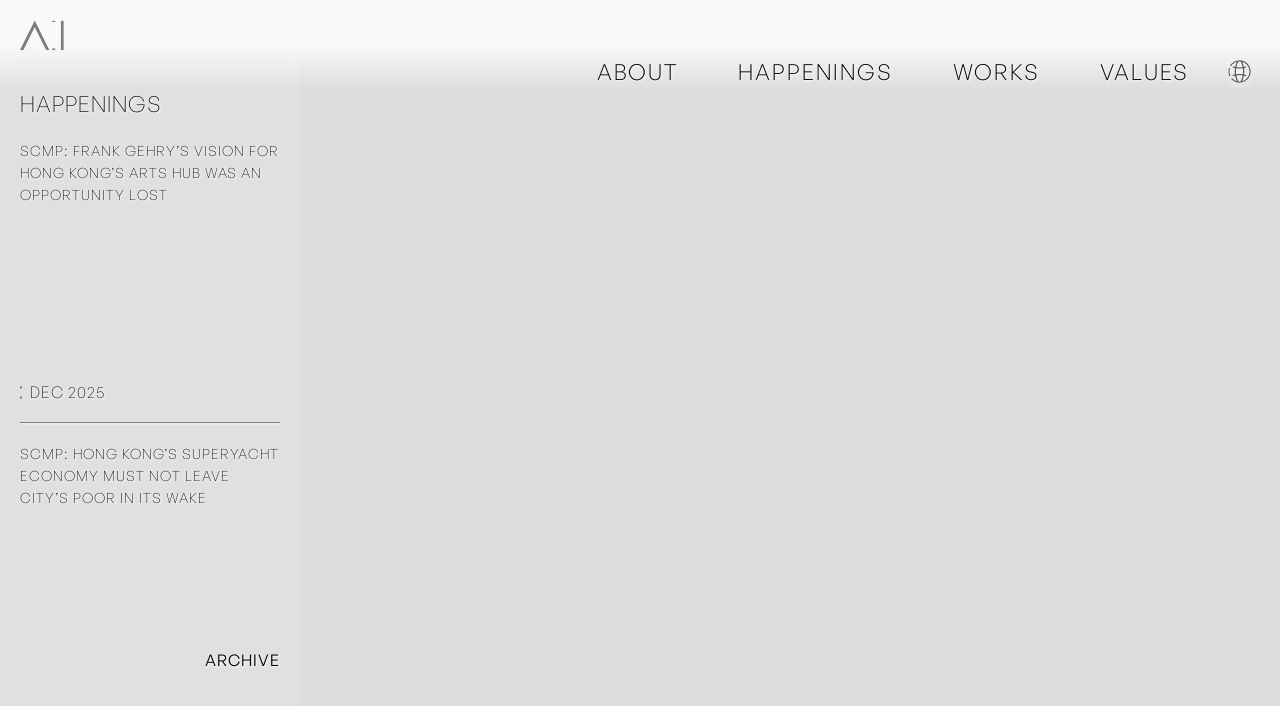

--- FILE ---
content_type: text/html; charset=UTF-8
request_url: http://www.arch-innovativ.com/
body_size: 9999
content:
<!DOCTYPE html>
<html lang="en">
    <head>
        <meta charset="utf-8">
        <title>A:I</title>
        <meta name="description" content="ARCHITECTURE:INNOVATIV is a collective of individuals who share common interests and passion in architecture, design, technology, research, and innovation. Found in 2008, A:I brings together creativity and technical know-how, and a vision to maximize every project’s potentials to bring tangible and longlasting values to our clients." />
        <meta name="keywords" content="" />
        <meta property="og:title" content="A:I"/>
        <meta property="og:description" content="ARCHITECTURE:INNOVATIV is a collective of individuals who share common interests and passion in architecture, design, technology, research, and innovation. Found in 2008, A:I brings together creativity and technical know-how, and a vision to maximize every project’s potentials to bring tangible and longlasting values to our clients."/>
        <meta property="og:image" content="http://arch-innovativ.com/storage/media/Common/AI_Logo.png"/>
        <meta name="viewport" content="width=device-width, initial-scale=1">
        <meta name="format-detection" content="telephone=no">
        <link rel="canonical" href="http://www.arch-innovativ.com" />

        <link href="http://www.arch-innovativ.com/assets/frontend/common/css/normalize.css" rel="stylesheet" type="text/css">
        <link href="http://www.arch-innovativ.com/assets/frontend/common/css/components.css" rel="stylesheet" type="text/css">
        <link href="http://www.arch-innovativ.com/assets/frontend/common/css/arch-innovativ-v01-ysd.css" rel="stylesheet" type="text/css">

         <!-- [if lt IE 9]><script src="https://cdnjs.cloudflare.com/ajax/libs/html5shiv/3.7.3/html5shiv.min.js" type="text/javascript"></script><![endif] -->
        <script type="text/javascript">
          ! function(o, c) {
            var n = c.documentElement,
              t = " w-mod-";
            n.className += t + "js", ("ontouchstart" in o || o.DocumentTouch && c instanceof DocumentTouch) && (n.className += t + "touch")
          }(window, document);
        </script>

        <!-- CSRF Token -->
        <meta name="csrf-token" content="CKZBE7WC0G4Mx88RcOyCMVnvelOL7cBX0UtZ4Da7">

        <link href="http://www.arch-innovativ.com/assets/frontend/common/images/favicon.jpg" rel="shortcut icon" type="image/x-icon">
        <link href="http://www.arch-innovativ.com/assets/frontend/common/images/webclip.jpg" rel="apple-touch-icon">
        <link href="http://www.arch-innovativ.com/assets/frontend/common/css/website.css" rel="stylesheet">

        <script>
            var config = {
                endpoints: {
                    refresh_csrf: "http://www.arch-innovativ.com/en/refresh-csrf"
                }
            }
        </script>

            </head>
    <body>
        <div data-collapse="medium" data-animation="over-right" data-duration="1000" role="banner" class="header w-nav">
    <div class="container menu w-container">
        <a href="http://www.arch-innovativ.com/en" aria-current="page" class="header-logo w-inline-block w--current"><img src="http://www.arch-innovativ.com/assets/frontend/common/images/logo.svg" loading="lazy" alt=""></a>
        <nav role="navigation" class="nav-menu menu-blur-mask w-nav-menu">
            <a href="http://www.arch-innovativ.com/en/about" class="nav-link w-inline-block">
                <div>ABOUT</div>
            </a>
            <a href="http://www.arch-innovativ.com/en/happenings" class="nav-link w-inline-block">
                <div>Happenings</div>
            </a>
            <a href="http://www.arch-innovativ.com/en/works" class="nav-link w-inline-block">
                <div>WORKS</div>
            </a>
            <a href="http://www.arch-innovativ.com/en/values" class="nav-link w-inline-block">
                <div>VALUES</div>
            </a>
            <a href="#" class="btn-lang w-inline-block" data-ix="btn-lang"><img src="http://www.arch-innovativ.com/assets/frontend/common/images/btn-lang.svg" loading="lazy" alt="" class="img"></a>
            <div class="header-lang-b">
                <div class="lang-link-b">
                                                <a href="http://www.arch-innovativ.com" class="lang-link w-inline-block">
                                <div>EN</div>
                            </a>
                                                <a href="http://www.arch-innovativ.com/zh-hant" class="lang-link w-inline-block">
                                <div>繁</div>
                            </a>
                                                <a href="http://www.arch-innovativ.com/zh-hans" class="lang-link w-inline-block">
                                <div>简</div>
                            </a>
                                                <a href="http://www.arch-innovativ.com/jpn" class="lang-link w-inline-block">
                                <div>日</div>
                            </a>
                                    </div>
            </div>
        </nav>

        <div class="menu-btn w-nav-button" data-ix="menu-btn">
            <img src="http://www.arch-innovativ.com/assets/frontend/common/images/btn-menu.svg" loading="lazy" alt="" class="menu-btn-img"><img src="http://www.arch-innovativ.com/assets/frontend/common/images/btn-close.svg" loading="lazy" alt="" class="menu-btn-close-img">
        </div>
    </div>
</div>
        <div id="top" class="all">
            <div class="top" data-ix="btn-top-appear"></div>
            
    <div class="section-home-banner wf-section">
        <div data-delay="15000" data-animation="fade" data-autoplay="1" data-duration="1000" data-infinite="1" class="home-banner-slider w-slider">
            <div class="w-slider-mask">
                

                    <div class="home-banner-slide w-slide">
                        <div class="home-banner-img" style="background-image: url('http://arch-innovativ.com/storage/resized/1334/2880x1696/street-5-01-3.png');"></div>
                    </div>
                

                    <div class="home-banner-slide w-slide">
                        <div class="home-banner-img" style="background-image: url('http://arch-innovativ.com/storage/resized/628/2880x1696/1107-01_07.jpg');"></div>
                    </div>
                            </div>
                            <div class="hide w-slider-arrow-left">
                    <div class="w-icon-slider-left"></div>
                </div>
                <div class="hide w-slider-arrow-right">
                    <div class="w-icon-slider-right"></div>
                </div>
                    </div>
    </div>
<div class="happenings-container">
    <a href="#" class="happenings-btn-close w-inline-block" data-ix="home-happenings-mobile-close"><img src="http://www.arch-innovativ.com/assets/frontend/common/images/btn-close.svg" loading="lazy" alt=""></a>
    <div class="section-home-happenings blur-mask wf-section" data-ix="section-home-happenings">
        <div class="home-happenings-bg"></div>
        <div class="home-happenings-expand-content">
            <div class="home-happenings-top">
                <h2 class="home-happenings-top-txt" data-ix="scroll-to-appear">HAPPENINGS</h2>
            </div>
            <div class="home-happenings-content-b">
                <div class="home-happenings-content">
                                            <a href="https://www.scmp.com/opinion/hong-kong-opinion/article/3335809/frank-gehrys-vision-hong-kongs-arts-hub-was-opportunity-lost?share=exzs8BwE7l8Mq%2BlJCsMGck3ljGnE5bEo1fVXVAYoGB6o9i%2Bew4O7I3F1xa9kPYjZGQPz%2BOhZB6QbLmLMA2GOlZ%2BUGpTXyRI%2FpiqWN319LRTA5SDInI0BeQFrA9LpNUUn6n%2FXz5%2BZ8iEGWadVCMBkZQ%3D%3D&amp;utm_campaign=social_share"  target="_blank"  class="home-happenings-link w-inline-block" data-ix="home-appenings-link">
                            <div class="happenings-title">SCMP: Frank Gehry’s vision for Hong Kong’s arts hub was an opportunity lost</div>
                                                            <div class="home-happenings-img-b">
                                    <img src="http://arch-innovativ.com/storage/resized/1360/720x450/SCMP_2025.12.14_Thumbnail.jpg" loading="lazy" alt="" class="home-happenings-img">
                                </div>
                                                        <div class="home-happenings-content-bottom">
                                <div class="happenings-date">
                                                                            Dec 2025
                                                                    </div>
                                <img src="http://www.arch-innovativ.com/assets/frontend/common/images/btn-arrow-large.svg" loading="lazy" width="21" alt="" class="happenings-link-arrow" data-ix="home-happenings-link-arrow">
                            </div>
                        </a>
                        <div class="home-happenings-line"></div>
                                            <a href="https://www.scmp.com/opinion/hong-kong-opinion/article/3330818/hong-kongs-superyacht-economy-must-not-leave-citys-poor-its-wake"  target="_blank"  class="home-happenings-link w-inline-block" data-ix="home-appenings-link">
                            <div class="happenings-title">SCMP: Hong Kong’s superyacht economy must not leave city’s poor in its wake</div>
                                                            <div class="home-happenings-img-b">
                                    <img src="http://arch-innovativ.com/storage/resized/1359/720x450/SCMP_2025.11.01_Thumbnail.jpg" loading="lazy" alt="" class="home-happenings-img">
                                </div>
                                                        <div class="home-happenings-content-bottom">
                                <div class="happenings-date">
                                                                            Nov 2025
                                                                    </div>
                                <img src="http://www.arch-innovativ.com/assets/frontend/common/images/btn-arrow-large.svg" loading="lazy" width="21" alt="" class="happenings-link-arrow" data-ix="home-happenings-link-arrow">
                            </div>
                        </a>
                        <div class="home-happenings-line"></div>
                                            <a href="https://www.scmp.com/opinion/hong-kong-opinion/article/3326691/hong-kong-must-tread-cautiously-its-saudi-business-dealings"  target="_blank"  class="home-happenings-link w-inline-block" data-ix="home-appenings-link">
                            <div class="happenings-title">SCMP: Hong Kong must tread cautiously in its Saudi business dealings</div>
                                                            <div class="home-happenings-img-b">
                                    <img src="http://arch-innovativ.com/storage/resized/1358/720x450/SCMP_2025.09.29_Thumbnail.jpg" loading="lazy" alt="" class="home-happenings-img">
                                </div>
                                                        <div class="home-happenings-content-bottom">
                                <div class="happenings-date">
                                                                            Sep 2025
                                                                    </div>
                                <img src="http://www.arch-innovativ.com/assets/frontend/common/images/btn-arrow-large.svg" loading="lazy" width="21" alt="" class="happenings-link-arrow" data-ix="home-happenings-link-arrow">
                            </div>
                        </a>
                        <div class="home-happenings-line"></div>
                                    </div>
            </div>
            <div class="home-happenings-bottom">
                <div>
                    <a href="http://www.arch-innovativ.com/en/happenings" class="link-txt"><div>
<div>ARCHIVE</div>
</div></a>
                </div>
            </div>
        </div>
        <a href="#" class="home-happenings-btn w-inline-block">
            <div class="home-happenings-btn-txt">HAPPENINGS</div>
        </a>
        <div class="home-happenings-btn-mobile-b">
        <a href="#" class="home-happenings-btn-mobile popup-link w-inline-block" data-ix="home-happenings-btn-mobile">
            <div class="home-happenings-btn-txt">HAPPENINGS</div>
        </a>
        </div>
    </div>
</div>

<div class="section-content home wf-section">
    <div class="home-content-r">
        <div class="container w-container">
                                            <div class="home-inspiration" data-ix="scroll-to-appear">
                    <h2 class="home-inspiration-title">Inspiration of the Day</h2>
                    <div data-delay="10000" data-animation="outin" data-autoplay="1" data-duration="1500" data-infinite="1" class="inspiration-slider w-slider">
                        <div class="w-slider-mask">
                                                                                                <div class="home-inspiration-slider w-slide">
                                        <div class="home-inspiration-txt-b">
                                            <div class="home-inspiration-txt"><p>Let's Stick To What We're Best At, And Do It Beter.</p></div>
                                            <div>Wen Jiabao</div>
                                        </div>
                                    </div>
                                                                                                                                                                                            <div class=" w-slide">
                                        <div class="home-inspiration-txt-b">
                                            <div class="home-inspiration-txt"><p>I Come To Realize That Each Achievement Is Only A Point Along The Road.</p>
<p>The Real Goodness Of Living Comes From The Journey Itself,</p>
<p>With The Striving And Desire To Keep Moving.</p></div>
                                            <div>Maurice Maeterlin</div>
                                        </div>
                                    </div>
                                                                                                                                                                                            <div class=" w-slide">
                                        <div class="home-inspiration-txt-b">
                                            <div class="home-inspiration-txt"><p>We Cannot Change Anything Unless We Accept It. Condemnation Does Not Liberate, It Oppresses.</p></div>
                                            <div>Carl Jung</div>
                                        </div>
                                    </div>
                                                                                                                                                                                                                                                                                                                    <div class=" w-slide">
                                        <div class="home-inspiration-txt-b">
                                            <div class="home-inspiration-txt"><p>When Your Life Sucks From The Beginning, You Don't Know Where To Go But Up.</p></div>
                                            <div>Lawrence Kutner</div>
                                        </div>
                                    </div>
                                                                                                                                                                                            <div class=" w-slide">
                                        <div class="home-inspiration-txt-b">
                                            <div class="home-inspiration-txt"><p>Strange Is Our Situation Here On Earth.&nbsp; Each Of Us Comes For A Short Visit, Not Knowing Why, Yet Sometimes Seeming To Divine A Purpose.&nbsp; From The Standpoint Of Daily Life, However, There Is One Thing We Do Know: That Man Is Here For The Sake Of Other Men - Above All For Those Upon Whose Smiles And Well-Being Our Own Happiness Depends.</p></div>
                                            <div>Albert Einstein</div>
                                        </div>
                                    </div>
                                                                                                                                                                                                                                                                                                                                                                                                                                                                                                                                                                                                                                                                                                                                                                                                                                                                                                                                                                                                                                                                    <div class=" w-slide">
                                        <div class="home-inspiration-txt-b">
                                            <div class="home-inspiration-txt"><p>Age Is Just A Number.</p></div>
                                            <div>Dara Torres</div>
                                        </div>
                                    </div>
                                                                                                                                                                                                                                                                                                                    <div class=" w-slide">
                                        <div class="home-inspiration-txt-b">
                                            <div class="home-inspiration-txt"><p>A Pessimist Sees The Difficulty In Every Opportunity; An Optimist Sees The Opportunity In Every Difficulty.</p></div>
                                            <div>Winston Churchill</div>
                                        </div>
                                    </div>
                                                                                                                                                                                                                                                                                                                                                                                                                                                                                                                                                                                                                                                                                                                                                                                                                    <div class=" w-slide">
                                        <div class="home-inspiration-txt-b">
                                            <div class="home-inspiration-txt"><p>I&nbsp;Like To Surround Myself With People Who&rsquo;re Better Than Me Because I Enjoy Being Pushed And Challenged.</p></div>
                                            <div>Neil Strauss</div>
                                        </div>
                                    </div>
                                                                                                                                                                                            <div class=" w-slide">
                                        <div class="home-inspiration-txt-b">
                                            <div class="home-inspiration-txt"><p>Great Minds Discuss Ideas; Average Minds Discuss Events; Small Minds Discuss People.</p></div>
                                            <div>Eleanor Roosevelt</div>
                                        </div>
                                    </div>
                                                                                                                                                                                                                                                                                                                                                                                                                                                                                                        <div class=" w-slide">
                                        <div class="home-inspiration-txt-b">
                                            <div class="home-inspiration-txt"><p>Ring And Jewels Are Not Gifts, But Apologies For Girls. The Only Gift Is A Portion Of Thyself.</p></div>
                                            <div>Ralph W. Emerson</div>
                                        </div>
                                    </div>
                                                                                                                                <div class=" w-slide">
                                        <div class="home-inspiration-txt-b">
                                            <div class="home-inspiration-txt"><p>Always Write Angry Letters To Your Enemies. Never Mail Them.</p></div>
                                            <div>James Fallows</div>
                                        </div>
                                    </div>
                                                                                                                                <div class=" w-slide">
                                        <div class="home-inspiration-txt-b">
                                            <div class="home-inspiration-txt"><p>The True Test Of Character Is Not How Much We Know How To Do, But How We Behave When We Don't Know What To Do.</p></div>
                                            <div>John Holt</div>
                                        </div>
                                    </div>
                                                                                                                                                                                            <div class=" w-slide">
                                        <div class="home-inspiration-txt-b">
                                            <div class="home-inspiration-txt"><p>Obstacles Don't Have To Stop You. If You Run Into A Wall, Don't Turn Around And Give Up. Figure Out How To Climb It, Go Through It, Or Work Around It.</p></div>
                                            <div>Michael Jordan</div>
                                        </div>
                                    </div>
                                                                                                                                <div class=" w-slide">
                                        <div class="home-inspiration-txt-b">
                                            <div class="home-inspiration-txt"><p>Being Big And Rich And Well -</p>
<p>Armed Does Not Make You A Leader. Followers Make You That,</p>
<p>And The Loyalty Of Followers Has To Be Earned By More Than A Great Speech And An Inspiring Life Story.</p></div>
                                            <div>Michael Elliott</div>
                                        </div>
                                    </div>
                                                                                                                                                                                                                                                                                                                                                                                                                                            <div class=" w-slide">
                                        <div class="home-inspiration-txt-b">
                                            <div class="home-inspiration-txt"><p>I Learned That Courage Was Not The Absence Of Fear, But The Triumph Over It. The Brave Man Is Not He Who Does Not Feel Afraid, But He Who Conquers That Fear.</p></div>
                                            <div>Nelson Mandela</div>
                                        </div>
                                    </div>
                                                                                                                                <div class=" w-slide">
                                        <div class="home-inspiration-txt-b">
                                            <div class="home-inspiration-txt"><p>Be More Concerned With Your Character Than With Your Reputation,</p>
<p>Because Your Character Is What You Are,</p>
<p>While Your Reputation Is What Others Think Of You.</p></div>
                                            <div>John Wooden</div>
                                        </div>
                                    </div>
                                                                                                                                                                                                                                                        <div class=" w-slide">
                                        <div class="home-inspiration-txt-b">
                                            <div class="home-inspiration-txt"><p>Sometimes, To Be Human, You Have To Take Sides.</p></div>
                                            <div>David Oliver Relin</div>
                                        </div>
                                    </div>
                                                                                                                                                                                                                                                        <div class=" w-slide">
                                        <div class="home-inspiration-txt-b">
                                            <div class="home-inspiration-txt"><p>The Trouble With Doing Something Right The First Time Is That Nobody Appreciates How Difficult It Was.</p></div>
                                            <div>Walt West</div>
                                        </div>
                                    </div>
                                                                                                                                                                                            <div class=" w-slide">
                                        <div class="home-inspiration-txt-b">
                                            <div class="home-inspiration-txt"><p>Life Is Not About How Fast You Run Or How High You Climb, But How Well You Bounce.</p></div>
                                            <div>Deborah Jurist</div>
                                        </div>
                                    </div>
                                                                                                                                <div class=" w-slide">
                                        <div class="home-inspiration-txt-b">
                                            <div class="home-inspiration-txt"><p>What Made Me Who I Am Now Is The Sum Of All The Humiliations Suffered During Childhood.</p></div>
                                            <div>Nicholas Sarkozy</div>
                                        </div>
                                    </div>
                                                                                                                                                                                            <div class=" w-slide">
                                        <div class="home-inspiration-txt-b">
                                            <div class="home-inspiration-txt"><p>We Grow Only By Giving The Best Of Ourselves To Something That We Believe In Heart And Soul.</p>
<p>This Is The Essence Of Loyalty.</p></div>
                                            <div>Harvey N. Davis</div>
                                        </div>
                                    </div>
                                                                                                                                <div class=" w-slide">
                                        <div class="home-inspiration-txt-b">
                                            <div class="home-inspiration-txt"><p>If You Believe That Every Life Has Equal Value, It's Revolting To Learn That Some Lives Are Seen As Worth Saving And Others Are Not.&nbsp; We Said To Ourselves: 'This Can't Be True.&nbsp; But If It Is True, It Deserves To Be The Priority Of Our Giving.'</p></div>
                                            <div>William H. Gates III</div>
                                        </div>
                                    </div>
                                                                                                                                                                                            <div class=" w-slide">
                                        <div class="home-inspiration-txt-b">
                                            <div class="home-inspiration-txt"><p>I&nbsp;Do Not Know Anyone Who Has Got To The Top Without Hard Work. That Is The Recipe. It Will Not Always Get You To The Top, But Should Get You Pretty Near.</p></div>
                                            <div>Margaret Thatcher</div>
                                        </div>
                                    </div>
                                                                                                                                                                                            <div class=" w-slide">
                                        <div class="home-inspiration-txt-b">
                                            <div class="home-inspiration-txt"><p>Dance Like Nobody's Watching; Love Like You've Never Been Heard; Sing Like Nobody's Listening; Live Like It's Heaven On Earth.</p></div>
                                            <div>Mark Twain</div>
                                        </div>
                                    </div>
                                                                                                                                                                                                                                                                                                                    <div class=" w-slide">
                                        <div class="home-inspiration-txt-b">
                                            <div class="home-inspiration-txt"><p>I Am Rather Inclined To Silence, And Whether That Be Wise Or Not, It Is At Least More Unusual Nowadays To Find A Man Who Can Hold His Tongue Than To Find One Who Cannot.</p></div>
                                            <div>Abraham Lincoln</div>
                                        </div>
                                    </div>
                                                                                                                                <div class=" w-slide">
                                        <div class="home-inspiration-txt-b">
                                            <div class="home-inspiration-txt"><p>If You Believe That Feeling Bad Or Worrying Long Enough Will Change A Past Or Future Event, Then You Are Residing On Another Planet With A Different Reality System.</p></div>
                                            <div>William James</div>
                                        </div>
                                    </div>
                                                                                                                                                                                            <div class=" w-slide">
                                        <div class="home-inspiration-txt-b">
                                            <div class="home-inspiration-txt"><p>I Write My Own Quotes. Except This One. I Obviously Stole This From Somebody Really Clever.</p></div>
                                            <div>Brian Celio</div>
                                        </div>
                                    </div>
                                                                                                                                                                                                                                                                                                                                                                                <div class=" w-slide">
                                        <div class="home-inspiration-txt-b">
                                            <div class="home-inspiration-txt"><p>My View, Having Done This For A Long Time, Is You Never Know.&nbsp; You Make The Best Call With The Judgment You Have.</p></div>
                                            <div>Robert Gates</div>
                                        </div>
                                    </div>
                                                                                                                                                                                                                                                                                                                    <div class=" w-slide">
                                        <div class="home-inspiration-txt-b">
                                            <div class="home-inspiration-txt"><p>In The Proximity Of Death, The Whole Concept Of Ownership Stands Revealed As Ultimately Meaningless.</p></div>
                                            <div>Eckhart Tolle</div>
                                        </div>
                                    </div>
                                                                                                                                                                                            <div class=" w-slide">
                                        <div class="home-inspiration-txt-b">
                                            <div class="home-inspiration-txt"><p>The Real Reward For Pain Is This: Self-Knowledge.</p>
<p>If I Quit, However, It Would Have Lasted Forever, That Surrender,</p>
<p>Even The Smallest Act Of Giving Up, Would Have Stayed With Me For The Duration.</p>
<p>When You Felt Like Quitting, You Had To Ask Yourself Which You Would Rather Live With.</p></div>
                                            <div>Lance Armstrong</div>
                                        </div>
                                    </div>
                                                                                                                                <div class=" w-slide">
                                        <div class="home-inspiration-txt-b">
                                            <div class="home-inspiration-txt"><p>One See Great Things From The Valley, Only Small Things From The Peak.</p></div>
                                            <div>G.K. Chesterton</div>
                                        </div>
                                    </div>
                                                                                                                                                                                            <div class=" w-slide">
                                        <div class="home-inspiration-txt-b">
                                            <div class="home-inspiration-txt"><p>It Is Better To Conquer Yourself Than To Win A Thousand Battles. Then The Victory Is Yours. It Cannot Be Taken From You, Not By Angels Or By Demons, Heaven Or Hell.</p></div>
                                            <div>Buddha</div>
                                        </div>
                                    </div>
                                                                                                                                                                                                                                                                                                                                                                                <div class=" w-slide">
                                        <div class="home-inspiration-txt-b">
                                            <div class="home-inspiration-txt"><p>To Effectively Communicate, We Must Realize That We Are All Different In The Way We Perceive The World And Use This Understanding As A Guide To Our Communication With Others.</p></div>
                                            <div>Tony Robbins</div>
                                        </div>
                                    </div>
                                                                                                                                                                                                                                                        <div class=" w-slide">
                                        <div class="home-inspiration-txt-b">
                                            <div class="home-inspiration-txt"><p>A Life Spent Making Mistakes Is Not Only More Honorable But More Useful Than A Life Spent Doing Nothing.</p></div>
                                            <div>George Bernard Shaw</div>
                                        </div>
                                    </div>
                                                                                                                                                                                            <div class=" w-slide">
                                        <div class="home-inspiration-txt-b">
                                            <div class="home-inspiration-txt"><p>Think Like A Man, Look Like A Girl, Behave Like A Lady, And Work Like A Slave.</p></div>
                                            <div>Anson Chan</div>
                                        </div>
                                    </div>
                                                                                                                                                                                                                                                                                                                    <div class=" w-slide">
                                        <div class="home-inspiration-txt-b">
                                            <div class="home-inspiration-txt"><p>I Don't Wish To Be Everything To Everyone, But I Would Like To Be Something To Someone.</p></div>
                                            <div>Javan</div>
                                        </div>
                                    </div>
                                                                                                                                                                                            <div class=" w-slide">
                                        <div class="home-inspiration-txt-b">
                                            <div class="home-inspiration-txt"><p>Pleasure In The Job Puts Perfection In The Work.</p>
<p>We Are What We Repeatedly Do.&nbsp; Excellence, Then, Is Not An Act, But A Habit.</p></div>
                                            <div>Aristotle</div>
                                        </div>
                                    </div>
                                                                                                                                                                                                                                                                                                                                                                                <div class=" w-slide">
                                        <div class="home-inspiration-txt-b">
                                            <div class="home-inspiration-txt"><p>The Extent To Which People Are Willing To Take Risks Depends On The Rewards They Think They May Gain. Effective Property And Individual Rights In General Decrease Uncertainty And Open A Wider Scope For Risk Taking And The Actions That Can Produce Material Well-Being. Inaction Produces Nothing.</p></div>
                                            <div>Alan Greenspan</div>
                                        </div>
                                    </div>
                                                                                                                                                                                                                                                                                                                    <div class=" w-slide">
                                        <div class="home-inspiration-txt-b">
                                            <div class="home-inspiration-txt"><p>Hard Work Without Talent Is A Shame, But Talent Without Hard Work Is A Tragedy.</p></div>
                                            <div>Robert Half</div>
                                        </div>
                                    </div>
                                                                                                                                                                                            <div class=" w-slide">
                                        <div class="home-inspiration-txt-b">
                                            <div class="home-inspiration-txt"><p>The Only Regrets That One Can Ever Have Are The Risks That One Didn't Take.</p></div>
                                            <div>Gloria Yu</div>
                                        </div>
                                    </div>
                                                                                                                                <div class=" w-slide">
                                        <div class="home-inspiration-txt-b">
                                            <div class="home-inspiration-txt"><p>The Really Good Idea Is Always Traceable Back Quite A Long Way, Often To A Not Very Good Idea Which Sparked Off Another Idea That Was Not Only Slightly Better, Which Somebody Else Misunderstood In Such A Way That They Then Said Something Which Was Really Rather Interesting.</p></div>
                                            <div>John Cleese</div>
                                        </div>
                                    </div>
                                                                                                                                                                                                                                                        <div class=" w-slide">
                                        <div class="home-inspiration-txt-b">
                                            <div class="home-inspiration-txt"><p>People Die. That Truth Is So Disheartening That At Times I Can't Bear To Articulate It.</p>
<p>Why Should We Go On, You Might Ask? Why Don't We All Just Stop And Lie Down Where We Are?</p>
<p>But There's Another Truth, Too.</p>
<p>People Live. It's An Equal And Opposing Truth. People Live, And In The Most Remarkable Ways.</p></div>
                                            <div>Lance Armstrong</div>
                                        </div>
                                    </div>
                                                                                                                                <div class=" w-slide">
                                        <div class="home-inspiration-txt-b">
                                            <div class="home-inspiration-txt"><p>The Only Way We Are Going To Keep Our Standard Of Living Rising Is To Build A Society That Produces People Who Can Keep Inventing The Future.</p></div>
                                            <div>Thomas L. Friedman</div>
                                        </div>
                                    </div>
                                                                                                                                                                                            <div class=" w-slide">
                                        <div class="home-inspiration-txt-b">
                                            <div class="home-inspiration-txt"><p>If Two People Agree On Everything In A Marriage, One Of Them Is Unnecessary.</p></div>
                                            <div>Andy</div>
                                        </div>
                                    </div>
                                                                                                                                                                                            <div class=" w-slide">
                                        <div class="home-inspiration-txt-b">
                                            <div class="home-inspiration-txt"><p>If You Know What It Is Going To Look Like Before You Begin, It's Not Worth Starting.</p></div>
                                            <div>Frank O. Gehry</div>
                                        </div>
                                    </div>
                                                                                                                                <div class=" w-slide">
                                        <div class="home-inspiration-txt-b">
                                            <div class="home-inspiration-txt"><p>Many Of Life's Failures Are People Who Do Not Realize How Close They Were To Success When They Gave Up.</p></div>
                                            <div>Thomas Edison</div>
                                        </div>
                                    </div>
                                                                                                                                                                                            <div class=" w-slide">
                                        <div class="home-inspiration-txt-b">
                                            <div class="home-inspiration-txt"><p>From What We Get, We Can Make A Living; What We Give, However, Makes A Life.</p></div>
                                            <div>Arthur Ashe</div>
                                        </div>
                                    </div>
                                                                                                                                                                                                                                                                                                                                                                                <div class=" w-slide">
                                        <div class="home-inspiration-txt-b">
                                            <div class="home-inspiration-txt"><p>Living In The World Always Requires Action.</p>
<p>The Idea Is To Be Wise Enough To Act In A Way That Reduces Or Eliminates Reactions That Bring Us Suffering.</p></div>
                                            <div>Phra Bhasakorn Bhavilai</div>
                                        </div>
                                    </div>
                                                                                                                                                                                            <div class=" w-slide">
                                        <div class="home-inspiration-txt-b">
                                            <div class="home-inspiration-txt"><p>Ask Yourself Whether The Dream Of Heaven And Greatness Should Be Waiting For Us In Our Graves - Or Whether It Should Be Ours Here And Now And On This Earth.</p></div>
                                            <div>Ayn Rand</div>
                                        </div>
                                    </div>
                                                                                                                                                                                                                                                                                                                                                                                <div class=" w-slide">
                                        <div class="home-inspiration-txt-b">
                                            <div class="home-inspiration-txt"><p>My Favorite Holding Period Is Forever.</p></div>
                                            <div>Warren Buffet</div>
                                        </div>
                                    </div>
                                                                                                                                                                                                                                                                                                                                                                                                                                                                                                        <div class=" w-slide">
                                        <div class="home-inspiration-txt-b">
                                            <div class="home-inspiration-txt"><p>More People Should Learn To Tell Their Dollars Where To Go Instead Of Asking Them Where They Went.</p></div>
                                            <div>Roger W. Babson</div>
                                        </div>
                                    </div>
                                                                                                                                                                                            <div class=" w-slide">
                                        <div class="home-inspiration-txt-b">
                                            <div class="home-inspiration-txt"><p>Every Exit Is An Entry Somewhere.</p></div>
                                            <div>Tom Stoppard</div>
                                        </div>
                                    </div>
                                                                                                                                                                                            <div class=" w-slide">
                                        <div class="home-inspiration-txt-b">
                                            <div class="home-inspiration-txt"><p>Do Not Wait For The Future To Come To You... Face The Future.</p></div>
                                            <div>Sheikh Mohammed Bin Rashid Al Maktoum</div>
                                        </div>
                                    </div>
                                                                                                                                                                                                                                                                                                                    <div class=" w-slide">
                                        <div class="home-inspiration-txt-b">
                                            <div class="home-inspiration-txt"><p>If You Are Doing Your Best, You Will Not Have Time To Worry About Failure.</p></div>
                                            <div>Roberts Hillyer</div>
                                        </div>
                                    </div>
                                                                                                                                <div class=" w-slide">
                                        <div class="home-inspiration-txt-b">
                                            <div class="home-inspiration-txt"><p>Think Twice, Do It Once. Do It Once, Do It Right.</p></div>
                                            <div>Isabel Vince</div>
                                        </div>
                                    </div>
                                                                                                                                                                                                                                                                                                                                                                                <div class=" w-slide">
                                        <div class="home-inspiration-txt-b">
                                            <div class="home-inspiration-txt"><p>When You Cannot Get A Compliment Any Other Way, Pay Yourself One.</p></div>
                                            <div>Mark Twain</div>
                                        </div>
                                    </div>
                                                                                                                                                                                                                                                        <div class=" w-slide">
                                        <div class="home-inspiration-txt-b">
                                            <div class="home-inspiration-txt"><p>It Is My Great Hope Someday To See Science And Decision Makers Rediscover What The Ancients Have Always Known,</p>
<p>Namely That Our Highest Currency Is Respect.</p></div>
                                            <div>Nassim Nicholas Taleb</div>
                                        </div>
                                    </div>
                                                                                                                                                                                                                                                                                                                                                                                                                                                                                                                                                                    <div class=" w-slide">
                                        <div class="home-inspiration-txt-b">
                                            <div class="home-inspiration-txt"><p>People, Even More Than Things, Have To Be Restored, Renewed, Revived, Reclaimed, And Redeemed; Never Throw Out Anyone.</p></div>
                                            <div>Audrey Hepburn</div>
                                        </div>
                                    </div>
                                                                                                                                <div class=" w-slide">
                                        <div class="home-inspiration-txt-b">
                                            <div class="home-inspiration-txt"><p>Expect The Best. Prepare For The Worst. Capitalize On What Comes.</p></div>
                                            <div>Zig Ziglar</div>
                                        </div>
                                    </div>
                                                                                                                                                                                                                                                                                                                                                                                                                                                                                                                                                                    <div class=" w-slide">
                                        <div class="home-inspiration-txt-b">
                                            <div class="home-inspiration-txt"><p>The Reason People Blame Things On Previous Generations Is That There's Only One Other Choice.</p></div>
                                            <div>Doug Larson</div>
                                        </div>
                                    </div>
                                                                                                                                                                                            <div class=" w-slide">
                                        <div class="home-inspiration-txt-b">
                                            <div class="home-inspiration-txt"><p>You Can Tell Whether A Man Is Clever By His Answers. You Can Tell Whether A Man Is Wise By His Questions.</p></div>
                                            <div>Naguib Mahfouz</div>
                                        </div>
                                    </div>
                                                                                    </div>
                        <div class="hide w-slider-arrow-left">
                            <div class="w-icon-slider-left"></div>
                        </div>
                        <div class="hide w-slider-arrow-right">
                            <div class="w-icon-slider-right"></div>
                        </div>
                        <div class="hide w-slider-nav w-round"></div>
                    </div>
                </div>
                        <div class="line"></div>
            <h2 class="align-right" data-ix="scroll-to-appear">Feature Works</h2>
            <div class="home-works-row">
                                    <div class="home-works-col">
                        <a href="http://www.arch-innovativ.com/en/works/detail/art-basel-vip-lounge" class="home-works-link-b w-inline-block" data-ix="home-works-link-b">
                                                            <div class="home-works-img-b">
                                    <img src="http://arch-innovativ.com/storage/resized/1329/720x720/01.jpg" loading="lazy" alt="" class="home-works-img">
                                    <div class="img-mask" data-ix="img-mask"></div>
                                </div>
                                                        <div class="home-works-txt-b">
                                <div class="home-works-title">ART BASEL VIP LOUNGE</div>
                            </div>
                        </a>
                    </div>
                                    <div class="home-works-col">
                        <a href="http://www.arch-innovativ.com/en/works/detail/the-regent-hong-kong" class="home-works-link-b w-inline-block" data-ix="home-works-link-b">
                                                            <div class="home-works-img-b">
                                    <img src="http://arch-innovativ.com/storage/resized/1251/720x720/09.jpg" loading="lazy" alt="" class="home-works-img">
                                    <div class="img-mask" data-ix="img-mask"></div>
                                </div>
                                                        <div class="home-works-txt-b">
                                <div class="home-works-title">THE REGENT HONG KONG</div>
                            </div>
                        </a>
                    </div>
                                    <div class="home-works-col">
                        <a href="http://www.arch-innovativ.com/en/works/detail/qura" class="home-works-link-b w-inline-block" data-ix="home-works-link-b">
                                                            <div class="home-works-img-b">
                                    <img src="http://arch-innovativ.com/storage/resized/1241/720x720/06.jpg" loading="lazy" alt="" class="home-works-img">
                                    <div class="img-mask" data-ix="img-mask"></div>
                                </div>
                                                        <div class="home-works-txt-b">
                                <div class="home-works-title">QURA</div>
                            </div>
                        </a>
                    </div>
                                    <div class="home-works-col">
                        <a href="http://www.arch-innovativ.com/en/works/detail/lkf-tower" class="home-works-link-b w-inline-block" data-ix="home-works-link-b">
                                                            <div class="home-works-img-b">
                                    <img src="http://arch-innovativ.com/storage/resized/1103/720x720/LKFT-8452.jpg" loading="lazy" alt="" class="home-works-img">
                                    <div class="img-mask" data-ix="img-mask"></div>
                                </div>
                                                        <div class="home-works-txt-b">
                                <div class="home-works-title">LKF TOWER</div>
                            </div>
                        </a>
                    </div>
                                    <div class="home-works-col">
                        <a href="http://www.arch-innovativ.com/en/works/detail/the-hari" class="home-works-link-b w-inline-block" data-ix="home-works-link-b">
                                                            <div class="home-works-img-b">
                                    <img src="http://arch-innovativ.com/storage/resized/393/720x720/GR_Corner_Room_03.jpeg" loading="lazy" alt="" class="home-works-img">
                                    <div class="img-mask" data-ix="img-mask"></div>
                                </div>
                                                        <div class="home-works-txt-b">
                                <div class="home-works-title">THE HARI</div>
                            </div>
                        </a>
                    </div>
                                    <div class="home-works-col">
                        <a href="http://www.arch-innovativ.com/en/works/detail/lomond-court-apartment" class="home-works-link-b w-inline-block" data-ix="home-works-link-b">
                                                            <div class="home-works-img-b">
                                    <img src="http://arch-innovativ.com/storage/resized/318/720x720/1611-06_01.jpg" loading="lazy" alt="" class="home-works-img">
                                    <div class="img-mask" data-ix="img-mask"></div>
                                </div>
                                                        <div class="home-works-txt-b">
                                <div class="home-works-title">LOMOND COURT APARTMENT</div>
                            </div>
                        </a>
                    </div>
                            </div>
        </div>
    </div>
    <div class="btn-top-b w-clearfix">
    <a href="#top" class="btn-top w-inline-block" data-ix="btn-icon">
        <div class="btn-align">
            <div class="btn-top-txt"><div>
<div>back to top</div>
</div></div>
            <div class="btn-icon">
                <div class="btn-icon-bg"></div>
                <div class="btn-icon-bg-hover" data-ix="btn-icon-bg-hover"></div><img src="http://www.arch-innovativ.com/assets/frontend/common/images/btn-arrow-top.svg" loading="lazy" alt="" class="btn-icon-img">
            </div>
        </div>
    </a>
</div>
</div>
            <div class="home-footer-b">
    <div class="footer wf-section" data-ix="scroll-to-appear">
        <div class="container w-container">
            <div class="footer-row">
                <div class="footer-col-l">
                    <div class="footer-title">Get<br />in touch</div>
                </div>
                <div class="footer-col-r">
                    <div><div>
<div>FIND US AT</div>
</div></div>
                    <div class="footer-subrow">
                                                <div class="footer-subcol02">
                            <div>
                                T: <a href="tel:+85223312628" class="link-txt">+852 2331 2628</a><br>
                                F: <span class="">+852 2331 2860</span><br>
                                <a href="mailto:admin@arch-innovativ.com" class="link-txt">admin@arch-innovativ.com</a>
                            </div>
                        </div>
                        <div class="footer-subcol02">
                            <div>
                                <a href="https://www.google.com.hk/maps/place/Vogue+Building,+67+Wyndham+St,+Central/@22.281562,114.1527841,17z/data=!3m1!4b1!4m8!1m2!2m1!1s11%2FF,+Vogue+Building,+67+Wyndham+Street,+Central,+Hong+Kong!3m4!1s0x3404007b3a3fb843:0xe2864d3e8e8b2c12!8m2!3d22.281562!4d114.1549781?hl=en-GB&amp;amp;authuser=0" target="_blank" class="link-txt desktop-address">11/F Vogue Building<br />
67 Wyndham Street<br />
Central, Hong Kong</a>
                                <a href="https://www.google.com.hk/maps/place/Vogue+Building,+67+Wyndham+St,+Central/@22.281562,114.1527841,17z/data=!3m1!4b1!4m8!1m2!2m1!1s11%2FF,+Vogue+Building,+67+Wyndham+Street,+Central,+Hong+Kong!3m4!1s0x3404007b3a3fb843:0xe2864d3e8e8b2c12!8m2!3d22.281562!4d114.1549781?hl=en-GB&amp;amp;authuser=0" target="_blank" class="link-txt mobile-address">11/F Vogue Building<br />
67 Wyndham Street<br />
Central, Hong Kong</a>
                            </div>
                        </div>
                    </div>
                    <div class="footer-txt-copyright">Copyright &copy;2026 A:I &nbsp;&nbsp;| &nbsp;&nbsp;All Rights Reserved &nbsp;&nbsp;| &nbsp;&nbsp;<a class="link-txt" href="http://ysd.hk" target="_blank" rel="noopener">Web Design</a>
                                    by YSD</div>
                </div>
            </div>
        </div>
    </div>
</div>
        </div>
        <script src="http://www.arch-innovativ.com/assets/frontend/common/js/jquery-3.3.1.min.js" type="text/javascript"></script>
        <script src="http://www.arch-innovativ.com/assets/frontend/common/js/jquery.bpopup.min.js" type="text/javascript"></script>
        <script src="http://www.arch-innovativ.com/assets/frontend/common/js/refresh-csrf.js" type="text/javascript"></script>
        <script src="http://www.arch-innovativ.com/assets/frontend/common/js/arch-innovativ-v01-ysd.js" type="text/javascript"></script>
        <script src="https://cdn.jsdelivr.net/npm/body-scroll-lock@3.0.3/lib/bodyScrollLock.min.js"></script>

        <div class="outdated_ie_popup" style="display:none;width:639px;height:460px;">
    <img src="http://www.arch-innovativ.com/assets/frontend/common/images/ie.png" alt="" usemap="#Map">
    <map name="Map" id="Map">
      <area shape="rect" coords="355,370,420,460" href="http://windows.microsoft.com/zh-hk/internet-explorer/download-ie" target="_blank" />
      <area shape="rect" coords="290,370,350,460" href="http://www.mozilla.org/en-US/firefox/new/" target="_blank" />
      <area shape="rect" coords="215,370,285,460" href="https://www.google.com/intl/zh-TW/chrome/browser/" target="_blank" />
    </map>
</div>
<script>
    jQuery(document).ready(function($){
        if (navigator.userAgent.indexOf("MSIE") >= 0) {
            $('.outdated_ie_popup').bPopup({
                modalColor: '#ffffff',
                opacity: 0.9
            }, function(){
                $(window).resize();
            });
        }
    })
</script>
        <script src="http://www.arch-innovativ.com/assets/frontend/common/js/website.js" type="text/javascript"></script>
        <script>
    $("#top").addClass('home');

    //Show content and close button with effect when first load
    var screenWidth = $(window).width();
    if (screenWidth <= 991) {
        setTimeout(function(){
            $('.home-happenings-expand-content').animate({ opacity: 1 }, 1000);
            $('.happenings-btn-close').animate({ opacity: 1 }, 1000);

            setTimeout(function(){
                $('.home-happenings-expand-content').animate({ opacity: 0 }, 1000);
                $('.happenings-btn-close').animate({ opacity: 0 }, 500);
            }, 1500);
        }, 1500);
    } else {
        setTimeout(function(){
            $('.home-happenings-expand-content').animate({ opacity: 1 }, 1000);
        }, 1500);
    }

    $(".section-home-happenings").click(function() {
        setTimeout(function(){
            $('.happenings-btn-close').animate({ opacity: 1 }, 1000);
        }, 1500);
    });

    $(".happenings-btn-close").click(function() {
        $('.happenings-btn-close').css({ opacity: 0 });
    });
</script>

        <script>
            $(document).on('click', 'html:not(.popup-opened) .popup-link', function() {
                $('html').addClass('popup-opened');
                $('.popup-scroll').scrollTop(0);
                $('.popup-scroll').each(function() {
                    bodyScrollLock.disableBodyScroll($(this)[0]);
                })
            })
            $(document).on('click', 'html.popup-opened .popup-close', function() {
                bodyScrollLock.clearAllBodyScrollLocks();
                $('html').removeClass('popup-opened');
            })
        </script>
    </body>
</html>


--- FILE ---
content_type: text/css
request_url: http://www.arch-innovativ.com/assets/frontend/common/css/arch-innovativ-v01-ysd.css
body_size: 4573
content:
body {
  font-family: Generalsans, sans-serif;
  color: #000;
  font-size: 16px;
  line-height: 20px;
  font-weight: 200;
  letter-spacing: 1px;
}

h1 {
  margin-top: 0px;
  margin-bottom: 40px;
  font-size: 42px;
  line-height: 52px;
  font-weight: 200;
  text-transform: uppercase;
}

h2 {
  margin-top: 0px;
  margin-bottom: 40px;
  font-size: 22px;
  line-height: 32px;
  font-weight: 200;
}

h3 {
  margin-top: 20px;
  margin-bottom: 10px;
  font-size: 24px;
  line-height: 30px;
  font-weight: bold;
}

p {
  margin-bottom: 40px;
}

strong {
  font-weight: 400;
}

.header {
  position: fixed;
  left: 0%;
  top: 0%;
  right: 0%;
  bottom: auto;
  z-index: 2000;
  display: -webkit-box;
  display: -webkit-flex;
  display: -ms-flexbox;
  display: flex;
  height: 90px;
  background-color: transparent;
  background-image: -webkit-gradient(linear, left top, left bottom, color-stop(50%, hsla(0, 0%, 100%, 0.8)), to(hsla(0, 0%, 100%, 0)));
  background-image: linear-gradient(180deg, hsla(0, 0%, 100%, 0.8) 50%, hsla(0, 0%, 100%, 0));
}

.header.happening-details {
  background-image: -webkit-gradient(linear, left top, left bottom, color-stop(50%, hsla(0, 0%, 50.2%, 0.8)), to(hsla(0, 0%, 50.2%, 0)));
  background-image: linear-gradient(180deg, hsla(0, 0%, 50.2%, 0.8) 50%, hsla(0, 0%, 50.2%, 0));
}

.section-content {
  padding-top: 100px;
  padding-bottom: 100px;
}

.section-content.no-padding-bottom {
  padding-bottom: 0px;
}

.section-content.no-padding-bottom.happening-details {
  color: #fff;
}

.section-content.home {
  position: relative;
  z-index: 2;
  padding-top: 0px;
  padding-bottom: 0px;
  background-color: #fff;
}

.container {
  width: 100%;
  max-width: 100%;
  padding-right: 20px;
  padding-left: 20px;
}

.works-details-content-b {
  width: 60%;
  float: right;
}

.works-details-info-b {
  position: -webkit-sticky;
  position: sticky;
  left: 0%;
  top: 100px;
  right: auto;
  bottom: 0%;
  width: 40%;
  padding-right: 5%;
}

.all {
  padding-top: 100px;
}

.all.home {
  padding-top: 0px;
}

.img {
  width: 100%;
}

.details-img-b {
  position: relative;
  overflow: hidden;
  margin-bottom: 40px;
}

.details-img-b.show-inmobile {
  display: none;
}

.subtitle {
  font-weight: 500;
}

.works-details-info-txt-b {
  margin-bottom: 20px;
}

.works-details-row {
  display: -webkit-box;
  display: -webkit-flex;
  display: -ms-flexbox;
  display: flex;
  margin-bottom: 40px;
  -webkit-flex-wrap: wrap;
  -ms-flex-wrap: wrap;
  flex-wrap: wrap;
  -webkit-box-align: start;
  -webkit-align-items: flex-start;
  -ms-flex-align: start;
  align-items: flex-start;
}

.align-right {
  text-align: right;
}

.work-details-title {
  width: 60%;
  float: right;
}

.btn-explore {
  color: #000;
  font-size: 42px;
  line-height: 52px;
  text-decoration: none;
}

.btn-explore.happening-details {
  color: #fff;
}

.btn-align {
  display: -webkit-box;
  display: -webkit-flex;
  display: -ms-flexbox;
  display: flex;
  -webkit-box-align: center;
  -webkit-align-items: center;
  -ms-flex-align: center;
  align-items: center;
}

.btn-img {
  margin-left: 20px;
}

.footer {
  position: relative;
  overflow: hidden;
  padding-top: 100px;
  padding-bottom: 100px;
  background-color: #f9f9f9;
}

.footer-row {
  display: -webkit-box;
  display: -webkit-flex;
  display: -ms-flexbox;
  display: flex;
  -webkit-flex-wrap: wrap;
  -ms-flex-wrap: wrap;
  flex-wrap: wrap;
  -webkit-box-align: start;
  -webkit-align-items: flex-start;
  -ms-flex-align: start;
  align-items: flex-start;
}

.footer-col-l {
  width: 40%;
  padding-right: 5%;
}

.footer-col-r {
  width: 60%;
}

.footer-title {
  font-size: 42px;
  line-height: 52px;
  text-transform: uppercase;
}

.footer-subrow {
  display: -webkit-box;
  display: -webkit-flex;
  display: -ms-flexbox;
  display: flex;
  margin-right: -2.5%;
  margin-bottom: 50px;
  margin-left: -2.5%;
  -webkit-flex-wrap: wrap;
  -ms-flex-wrap: wrap;
  flex-wrap: wrap;
  -webkit-box-align: start;
  -webkit-align-items: flex-start;
  -ms-flex-align: start;
  align-items: flex-start;
}

.footer-subcol01 {
  width: 20%;
  margin-top: 20px;
  padding-right: 2.5%;
  padding-left: 2.5%;
}

.footer-subcol02 {
  width: 40%;
  margin-top: 20px;
  padding-right: 2.5%;
  padding-left: 2.5%;
}

.btn-icon {
  position: relative;
  display: -webkit-box;
  display: -webkit-flex;
  display: -ms-flexbox;
  display: flex;
  width: 30px;
  height: 30px;
  -webkit-box-pack: center;
  -webkit-justify-content: center;
  -ms-flex-pack: center;
  justify-content: center;
  -webkit-box-align: center;
  -webkit-align-items: center;
  -ms-flex-align: center;
  align-items: center;
}

.btn-icon-bg {
  position: absolute;
  left: 0%;
  top: 0%;
  right: 0%;
  bottom: 0%;
  border-radius: 100%;
  background-color: #000;
}

.btn-icon-img {
  position: relative;
  display: block;
}

.btn-icon-bg-hover {
  position: absolute;
  left: 0%;
  top: 0%;
  right: 0%;
  bottom: 0%;
  display: none;
  border-radius: 100%;
  background-color: #7d7d7d;
}

.link-txt {
  color: #000;
  text-decoration: none;
}

.link-txt:hover {
  text-decoration: underline;
}

.img-mask {
  position: absolute;
  left: 0%;
  top: 0%;
  right: 0%;
  bottom: auto;
  z-index: 2;
  background-color: #f9f9f9;
}

.btn-top {
  float: right;
  -webkit-transition: color 500ms ease;
  transition: color 500ms ease;
  color: #9d9d9d;
  text-decoration: none;
  text-transform: uppercase;
}

.btn-top:hover {
  color: #000;
}

.btn-top.happening-details {
  color: silver;
}

.btn-top.happening-details:hover {
  color: #fff;
}

.btn-top-txt {
  margin-right: 10px;
}

.btn-top-b {
  position: -webkit-sticky;
  position: sticky;
  bottom: 0px;
  z-index: 1;
  padding: 60px 20px 10px;
  background-image: -webkit-gradient(linear, left top, left bottom, from(hsla(0, 0%, 100%, 0)), color-stop(80%, hsla(0, 0%, 100%, 0.95)));
  background-image: linear-gradient(180deg, hsla(0, 0%, 100%, 0), hsla(0, 0%, 100%, 0.95) 80%);
}

.btn-top-b.happening-details {
  background-image: -webkit-gradient(linear, left top, left bottom, from(hsla(0, 0%, 50.2%, 0)), color-stop(80%, hsla(0, 0%, 50.2%, 0.95)));
  background-image: linear-gradient(180deg, hsla(0, 0%, 50.2%, 0), hsla(0, 0%, 50.2%, 0.95) 80%);
}

.top {
  z-index: -1;
  height: 0vh;
}

.works-row {
  display: -webkit-box;
  display: -webkit-flex;
  display: -ms-flexbox;
  display: flex;
  -webkit-flex-wrap: wrap;
  -ms-flex-wrap: wrap;
  flex-wrap: wrap;
  -webkit-box-align: start;
  -webkit-align-items: flex-start;
  -ms-flex-align: start;
  align-items: flex-start;
}

.works-col {
  width: 25%;
}

.works-link-b {
  position: relative;
  display: block;
  overflow: hidden;
  padding-top: 100%;
  color: #000;
  text-shadow: 1px 1px 2px #fff;
}

.works-img {
  width: 100%;
}

.works-txt-b {
  position: absolute;
  left: 0%;
  top: auto;
  right: 0%;
  bottom: 0%;
  z-index: 1;
  display: -webkit-box;
  display: -webkit-flex;
  display: -ms-flexbox;
  display: flex;
  height: 60px;
  padding-right: 60px;
  padding-left: 20px;
  -webkit-box-align: center;
  -webkit-align-items: center;
  -ms-flex-align: center;
  align-items: center;
  background-color: hsla(0, 0%, 100%, 0.6);
}

.works-link-arrow {
  position: absolute;
  left: auto;
  top: 50%;
  right: 0%;
  bottom: auto;
  margin-right: 20px;
  -webkit-transform: translate(0px, -50%);
  -ms-transform: translate(0px, -50%);
  transform: translate(0px, -50%);
}

.works-txt-mask {
  overflow: hidden;
  width: 100%;
  height: 40px;
  -webkit-box-align: center;
  -webkit-align-items: center;
  -ms-flex-align: center;
  align-items: center;
}

.hide {
  display: none;
}

.works-img-slider {
  height: 100%;
  background-color: transparent;
}

.works-sort-txt {
  display: inline-block;
  margin-left: 40px;
}

.works-sorting {
  width: 35%;
  margin-bottom: 45px;
  text-align: right;
}

.works-top-align {
  display: -webkit-box;
  display: -webkit-flex;
  display: -ms-flexbox;
  display: flex;
  -webkit-flex-wrap: wrap;
  -ms-flex-wrap: wrap;
  flex-wrap: wrap;
  -webkit-box-align: end;
  -webkit-align-items: flex-end;
  -ms-flex-align: end;
  align-items: flex-end;
}

.inner-banner-title {
  width: 65%;
}

.works-img-b {
  position: absolute;
  left: 0%;
  top: 0%;
  right: 0%;
  bottom: 0%;
}

.banner {
  position: relative;
  overflow: hidden;
  margin-bottom: 40px;
  padding-top: 30%;
}

.banner-img {
  position: absolute;
  left: 0%;
  top: 0%;
  right: 0%;
  bottom: 0%;
  background-image: url('https://d3e54v103j8qbb.cloudfront.net/img/background-image.svg');
  background-position: 50% 50%;
  background-size: cover;
  background-attachment: fixed;
}

.banner-img.values {
  background-image: url('../images/values-banner2x.jpg');
}

.banner-img.about {
  background-image: url('../images/about-banner2x.jpg');
}

.banner-img.happenings {
  background-image: url('../images/happenings-banner2x.jpg');
}

.values-col-l {
  width: 30%;
  padding-right: 5%;
}

.values-row {
  display: -webkit-box;
  display: -webkit-flex;
  display: -ms-flexbox;
  display: flex;
  -webkit-flex-wrap: wrap;
  -ms-flex-wrap: wrap;
  flex-wrap: wrap;
  -webkit-box-align: start;
  -webkit-align-items: flex-start;
  -ms-flex-align: start;
  align-items: flex-start;
}

.values-col-r {
  width: 70%;
}

.line {
  height: 1px;
  margin-bottom: 40px;
  background-color: #000;
}

.values-clients-row {
  display: -webkit-box;
  display: -webkit-flex;
  display: -ms-flexbox;
  display: flex;
  margin-right: -2.5%;
  margin-left: -2.5%;
  -webkit-flex-wrap: wrap;
  -ms-flex-wrap: wrap;
  flex-wrap: wrap;
  -webkit-box-align: start;
  -webkit-align-items: flex-start;
  -ms-flex-align: start;
  align-items: flex-start;
}

.values-clients-col {
  width: 25%;
  margin-bottom: 40px;
  padding-right: 2.5%;
  padding-left: 2.5%;
}

.values-clients-logo {
  width: 100%;
  max-width: 320px;
  margin-bottom: 20px;
}

.values-clients-b {
  overflow: hidden;
}

.values-process-row {
  display: -webkit-box;
  display: -webkit-flex;
  display: -ms-flexbox;
  display: flex;
  -webkit-flex-wrap: wrap;
  -ms-flex-wrap: wrap;
  flex-wrap: wrap;
  -webkit-box-align: start;
  -webkit-align-items: flex-start;
  -ms-flex-align: start;
  align-items: flex-start;
}

.values-process-col-l {
  width: 40%;
  padding-right: 5%;
}

.values-process-col-r {
  width: 60%;
}

.img-b {
  position: relative;
}

.about-expand-content {
  overflow: hidden;
}

.about-content-btn-b {
  margin-top: 40px;
  margin-bottom: 40px;
  text-align: center;
}

.about-team-row {
  display: -webkit-box;
  display: -webkit-flex;
  display: -ms-flexbox;
  display: flex;
  margin-top: -20px;
  -webkit-flex-wrap: wrap;
  -ms-flex-wrap: wrap;
  flex-wrap: wrap;
}

.about-team-col {
  width: 25%;
}

.img-subtxt {
  position: relative;
  z-index: 1;
  color: #9d9d9d;
}

.about-team-img {
  width: 100%;
}

.img-title {
  position: relative;
  z-index: 1;
  font-size: 18px;
  line-height: 28px;
  text-transform: uppercase;
}

.about-team-link {
  position: relative;
  display: block;
  height: 100%;
  padding: 40px 15%;
  -webkit-transition: background-color 800ms ease;
  transition: background-color 800ms ease;
  color: #000;
  text-decoration: none;
}

.about-team-link:hover {
  background-color: #f1f1f1;
}

.about-team-img-b {
  position: relative;
  z-index: 1;
  margin-bottom: 10px;
}

.about-content-btn-expand {
  color: #000;
  text-decoration: none;
  text-transform: uppercase;
}

.about-content-btn-icon {
  margin-bottom: 10px;
}

.about-content-btn-hde {
  color: #000;
  text-decoration: none;
  text-transform: uppercase;
}

.about-team-expand {
  overflow: hidden;
  background-color: #f1f1f1;
}

.about-team-bg {
  position: absolute;
  left: 0%;
  top: 0%;
  right: 0%;
  bottom: 0%;
  display: none;
  background-color: #f1f1f1;
}

.about-expand-content-b {
  padding: 20px;
}

.carousel {
  width: 100%;
}

.slide {
  position: static;
  display: inline-block;
  width: 360px;
  margin-right: 20px;
  padding: 0px;
  color: #000;
  text-decoration: none;
}

.img-slide {
  display: block;
  width: 100%;
  margin-bottom: 10px;
}

.about-team-link-on {
  position: relative;
  display: none;
  height: 100%;
  padding: 40px 15%;
  background-color: #f1f1f1;
  -webkit-transition: background-color 800ms ease;
  transition: background-color 800ms ease;
  color: #000;
  text-decoration: none;
}

.about-team-link-on:hover {
  background-color: #f1f1f1;
}

.about-team-pop-mobile {
  display: none;
  overflow: hidden;
  background-color: #f1f1f1;
}

.about-team-link-mobile {
  position: relative;
  display: none;
  padding: 20px;
  -webkit-transition: background-color 800ms ease;
  transition: background-color 800ms ease;
  color: #000;
  text-decoration: none;
}

.about-team-link-mobile:hover {
  background-color: #f1f1f1;
}

.happenings-details-content-b {
  position: relative;
  width: 100%;
  max-width: 1200px;
  margin-right: auto;
  margin-left: auto;
  padding: 40px;
  border-style: solid;
  border-width: 1px;
  border-color: #000;
}

.happenings-details-date {
  z-index: 90;
  width: 100%;
  text-align: center;
  text-transform: uppercase;
}

.align-center {
  text-align: center;
}

.happenings-row {
  display: -webkit-box;
  display: -webkit-flex;
  display: -ms-flexbox;
  display: flex;
  margin-top: -20px;
  margin-right: -10px;
  margin-left: -10px;
  -webkit-flex-wrap: wrap;
  -ms-flex-wrap: wrap;
  flex-wrap: wrap;
}

.happenings-col {
  width: 33.33%;
  margin-top: 20px;
  padding-right: 10px;
  padding-left: 10px;
}

.happenings-link {
  position: relative;
  display: block;
  height: 100%;
  background-color: #f1f1f1;
  color: #000;
  text-decoration: none;
}

.happenings-content-b {
  position: relative;
  left: 0%;
  top: 0%;
  right: 0%;
  bottom: 0%;
  height: 100%;
  padding: 20px 20px 60px;
}

.happenings-title {
  margin-bottom: 10px;
  font-size: 14px;
  line-height: 22px;
  text-transform: uppercase;
}

.happenings-content-mask {
  position: relative;
  overflow: hidden;
}

.happenings-content {
  position: relative;
  left: 0%;
  top: 0%;
  right: 0%;
  bottom: auto;
  overflow: hidden;
  height: 45px;
  margin-bottom: 15px;
}

.happenings-content-bottom {
  position: absolute;
  left: 0%;
  top: auto;
  right: 0%;
  bottom: 0%;
  display: -webkit-box;
  display: -webkit-flex;
  display: -ms-flexbox;
  display: flex;
  padding: 20px;
  -webkit-box-pack: justify;
  -webkit-justify-content: space-between;
  -ms-flex-pack: justify;
  justify-content: space-between;
  -webkit-box-align: center;
  -webkit-align-items: center;
  -ms-flex-align: center;
  align-items: center;
}

.happenings-date {
  display: inline-block;
  padding-left: 10px;
  background-image: url('../images/happenings-date-graphic.svg');
  background-position: 0% 50%;
  background-size: auto;
  background-repeat: no-repeat;
  text-transform: uppercase;
}

.happenings-content-mask-withimg {
  position: relative;
  z-index: 1;
}

.happenings-img-b {
  position: relative;
  left: 0%;
  top: auto;
  right: 0%;
  bottom: 0%;
  overflow: hidden;
}

.happenings-img-mask {
  position: absolute;
  left: 0%;
  top: 0%;
  right: 0%;
  bottom: 0%;
}

.happenings-img {
  width: 100%;
}

.section-home-banner {
  height: 100vh;
  min-height: 800px;
}

.home-inspiration {
  padding-top: 50px;
  padding-bottom: 50px;
}

.home-banner-slide {
  height: 100%;
}

.home-banner-img {
  height: 100%;
  background-image: url('https://d3e54v103j8qbb.cloudfront.net/img/background-image.svg');
  background-position: 50% 50%;
  background-size: cover;
  background-repeat: no-repeat;
  background-attachment: scroll;
}

.home-banner-img._01 {
  background-image: url('../images/home-banner-img012x.jpg');
}

.home-banner-img._02 {
  background-image: url('../images/home-banner-img022x.jpg');
}

.home-banner-slider {
  position: fixed;
  left: 0%;
  top: 0%;
  right: 0%;
  bottom: 0%;
  height: 100%;
}

.home-inspiration-txt {
  display: inline-block;
  margin-bottom: 10px;
  padding-left: 30px;
  background-image: url('../images/home-about-graphic.svg');
  background-position: 0px 5px;
  background-size: auto;
  background-repeat: no-repeat;
  font-size: 28px;
  line-height: 32px;
}

.home-inspiration-txt-b {
  padding-left: 30px;
  background-color: #fff;
  text-align: right;
}

.home-content-r {
  padding-left: 60px;
}

.home-works-row {
  display: -webkit-box;
  display: -webkit-flex;
  display: -ms-flexbox;
  display: flex;
  margin-top: -40px;
  margin-right: -10px;
  margin-left: -10px;
  -webkit-flex-wrap: wrap;
  -ms-flex-wrap: wrap;
  flex-wrap: wrap;
  -webkit-box-align: start;
  -webkit-align-items: flex-start;
  -ms-flex-align: start;
  align-items: flex-start;
}

.home-works-col {
  width: 33.33%;
  margin-top: 30px;
  padding-right: 10px;
  padding-left: 10px;
}

.home-works-txt-b {
  z-index: 1;
  margin-top: 10px;
  -webkit-box-align: center;
  -webkit-align-items: center;
  -ms-flex-align: center;
  align-items: center;
}

.home-works-link-b {
  position: relative;
  display: block;
  color: #000;
  text-decoration: none;
}

.home-works-img-b {
  position: relative;
  overflow: hidden;
  padding-top: 70%;
}

.home-works-img {
  position: absolute;
  left: 0%;
  top: 50%;
  right: 0%;
  bottom: auto;
  width: 100%;
  -webkit-transform: translate(0px, -50%);
  -ms-transform: translate(0px, -50%);
  transform: translate(0px, -50%);
}

.txt-color-grey {
  color: #9d9d9d;
}

.home-works-title {
  margin-bottom: 5px;
  font-size: 18px;
  line-height: 22px;
  text-transform: uppercase;
}

.section-home-happenings {
  position: fixed;
  left: 0%;
  top: 0%;
  right: auto;
  bottom: 0%;
  z-index: 1000;
  width: 300px;
  text-shadow: 1px 1px 2px #fff;
}

.section-home-happenings.blur-mask {
  display: none;
}

.home-happenings-top {
  position: absolute;
  left: 0%;
  top: 0%;
  right: 0%;
  bottom: auto;
  display: -webkit-box;
  display: -webkit-flex;
  display: -ms-flexbox;
  display: flex;
  height: 140px;
  padding-right: 20px;
  padding-left: 20px;
  -webkit-box-align: end;
  -webkit-align-items: flex-end;
  -ms-flex-align: end;
  align-items: flex-end;
}

.home-happenings-top-txt {
  width: 100%;
  margin-bottom: 20px;
}

.home-happenings-bottom {
  position: absolute;
  left: 0%;
  top: auto;
  right: 0%;
  bottom: 0%;
  height: 90px;
  padding-top: 20px;
  padding-right: 20px;
  padding-left: 20px;
  font-weight: 400;
  text-align: right;
}

.home-happenings-content-b {
  height: 100%;
  padding-top: 140px;
  padding-bottom: 90px;
}

.home-happenings-content {
  overflow: auto;
  height: 100%;
  padding-right: 20px;
  padding-left: 20px;
}

.home-happenings-link {
  display: block;
  margin-bottom: 20px;
  color: #000;
  text-decoration: none;
}

.home-happenings-line {
  height: 1px;
  margin-bottom: 20px;
  background-color: #7d7d7d;
  box-shadow: 1px 1px 2px 0 #fff;
}

.home-happenings-content-bottom {
  display: -webkit-box;
  display: -webkit-flex;
  display: -ms-flexbox;
  display: flex;
  margin-top: 10px;
  -webkit-box-pack: justify;
  -webkit-justify-content: space-between;
  -ms-flex-pack: justify;
  justify-content: space-between;
  -webkit-box-align: center;
  -webkit-align-items: center;
  -ms-flex-align: center;
  align-items: center;
}

.home-happenings-img {
  position: absolute;
  left: 0%;
  top: 50%;
  right: 0%;
  bottom: auto;
  width: 100%;
  -webkit-transform: translate(0px, -50%);
  -ms-transform: translate(0px, -50%);
  transform: translate(0px, -50%);
}

.home-happenings-img-b {
  position: relative;
  overflow: hidden;
  padding-top: 60%;
}

.home-happenings-expand-content {
  position: absolute;
  left: 0%;
  top: 0%;
  right: 0%;
  bottom: 0%;
  z-index: 1;
}

.home-happenings-bg {
  position: absolute;
  left: 0%;
  top: 0%;
  right: 0%;
  bottom: 0%;
  background-color: hsla(0, 0%, 88.7%, 0.8);
}

.nav-link {
  padding: 20px 30px;
  -webkit-transition: color 500ms ease;
  transition: color 500ms ease;
  color: #000;
  font-size: 22px;
  line-height: 32px;
  font-weight: 300;
  letter-spacing: 2px;
  text-decoration: none;
  text-transform: uppercase;
  text-shadow: 1px 1px 2px #fff;
}

.nav-link:hover {
  color: #9d9d9d;
}

.nav-link.w--current {
  color: #9d9d9d;
}

.nav-link.happening-details {
  color: #fff;
  text-shadow: 1px 1px 2px rgba(0, 0, 0, 0.5);
}

.header-logo {
  margin-top: 20px;
}

.happenings-btn-close {
  position: absolute;
  left: auto;
  top: auto;
  right: 0%;
  bottom: 0%;
  display: none;
  width: 30px;
  height: 30px;
  margin-right: 20px;
  margin-bottom: 22px;
  -webkit-box-pack: center;
  -webkit-justify-content: center;
  -ms-flex-pack: center;
  justify-content: center;
  -webkit-box-align: center;
  -webkit-align-items: center;
  -ms-flex-align: center;
  align-items: center;
}

.home-happenings-btn {
  position: absolute;
  left: 0%;
  top: 0%;
  right: 0%;
  bottom: 0%;
  z-index: 0;
  padding-top: 120px;
  -webkit-box-pack: center;
  -webkit-justify-content: center;
  -ms-flex-pack: center;
  justify-content: center;
  -webkit-box-align: start;
  -webkit-align-items: flex-start;
  -ms-flex-align: start;
  align-items: flex-start;
  background-color: hsla(0, 0%, 90.7%, 0.15);
  opacity: 0;
  color: #000;
  font-size: 22px;
  line-height: 32px;
  text-decoration: none;
  text-transform: uppercase;
}

.home-happenings-btn-txt {
  -webkit-transform: rotate(90deg);
  -ms-transform: rotate(90deg);
  transform: rotate(90deg);
}

.home-footer-b {
  position: relative;
  z-index: 2;
  padding-left: 60px;
  background-color: #f9f9f9;
}

.home-banner-slide-nav {
  left: auto;
  top: 50%;
  right: 0%;
  bottom: auto;
  z-index: 1;
  margin-right: 20px;
  -webkit-transform: translate(0px, -50%) rotate(90deg);
  -ms-transform: translate(0px, -50%) rotate(90deg);
  transform: translate(0px, -50%) rotate(90deg);
}

.nav-menu {
  display: -webkit-box;
  display: -webkit-flex;
  display: -ms-flexbox;
  display: flex;
  -webkit-box-align: center;
  -webkit-align-items: center;
  -ms-flex-align: center;
  align-items: center;
}

.btn-lang {
  width: 41px;
  margin-top: 3px;
}

.header-lang-b {
  overflow: hidden;
  width: 0px;
}

.lang-link {
  padding: 20px 10px;
  -webkit-transition: color 500ms ease;
  transition: color 500ms ease;
  color: #000;
  font-size: 22px;
  line-height: 32px;
  font-weight: 300;
  letter-spacing: 2px;
  text-decoration: none;
  text-transform: uppercase;
  text-shadow: 1px 1px 2px #fff;
}

.lang-link:hover {
  color: #9d9d9d;
}

.lang-link-b {
  width: 150px;
  padding-left: 10px;
}

.section-home-happenings-mobile {
  position: fixed;
  left: 0%;
  top: 0%;
  right: auto;
  bottom: 0%;
  z-index: 1000;
  width: 300px;
  text-shadow: 1px 1px 2px #fff;
}

.home-happenings-btn-mobile {
  position: absolute;
  left: 0%;
  top: 0%;
  right: 0%;
  bottom: 0%;
  z-index: 0;
  padding-top: 120px;
  -webkit-box-pack: center;
  -webkit-justify-content: center;
  -ms-flex-pack: center;
  justify-content: center;
  -webkit-box-align: start;
  -webkit-align-items: flex-start;
  -ms-flex-align: start;
  align-items: flex-start;
  background-color: hsla(0, 0%, 90.7%, 0.15);
  opacity: 0;
  color: #000;
  font-size: 22px;
  line-height: 32px;
  text-decoration: none;
  text-transform: uppercase;
}

.home-happenings-btn-mobile-b {
  display: none;
}

.inspiration-slider {
  height: auto;
  background-color: transparent;
}

.home-inspiration-title {
  font-size: 35px;
  line-height: 40px;
  text-align: right;
}

.happenings-details-line {
  height: 1px;
  background-color: #000;
}

.bg-happening-details {
  background-color: grey;
}

.pdf-iframe {
  margin-bottom: 40px;
}

.happenings-details-date-b {
  position: absolute;
  left: 0%;
  top: 0%;
  right: auto;
  bottom: auto;
  display: -webkit-box;
  display: -webkit-flex;
  display: -ms-flexbox;
  display: flex;
  width: 200px;
  height: 40px;
  margin-top: -40px;
  margin-left: -1px;
  padding-right: 40px;
  padding-left: 40px;
  -webkit-box-pack: center;
  -webkit-justify-content: center;
  -ms-flex-pack: center;
  justify-content: center;
  -webkit-box-align: center;
  -webkit-align-items: center;
  -ms-flex-align: center;
  align-items: center;
  background-image: url('../images/happenings-fr.svg');
  background-position: 50% 0%;
  background-size: auto;
  background-repeat: no-repeat;
}

.team-project-slider {
  height: auto;
  background-color: transparent;
  text-align: left;
}

.team-project-slide {
  width: 25%;
  padding-right: 10px;
  padding-left: 10px;
}

.team-project-slide-mask {
  margin-right: -10px;
  margin-left: -10px;
}

.team-project-slide-nav {
  position: relative;
}

html.w-mod-js *[data-ix="btn-icon-bg-hover"] {
  display: none;
  -webkit-transform: scale(0.01, 0.01);
  -ms-transform: scale(0.01, 0.01);
  transform: scale(0.01, 0.01);
}

html.w-mod-js *[data-ix="scroll-to-appear"] {
  opacity: 0;
}

html.w-mod-js *[data-ix="img-mask"] {
  height: 100%;
}

html.w-mod-js *[data-ix="img-mask-2"] {
  height: 100%;
}

html.w-mod-js *[data-ix="img-mask-3"] {
  height: 100%;
}

html.w-mod-js *[data-ix="img-mask-4"] {
  height: 100%;
}

html.w-mod-js *[data-ix="home-works-link-b"] {
  opacity: 0;
}

html.w-mod-js *[data-ix="about-content-btn-hide"] {
  display: none;
}

html.w-mod-js *[data-ix="about-expand-content"] {
  height: 0px;
}

html.w-mod-js *[data-ix="about-team-expand"] {
  height: 0px;
}

html.w-mod-js *[data-ix="home-happenings-link-arrow"] {
  opacity: 0;
}

html.w-mod-js *[data-ix="home-happenings-btn-mobile"] {
  display: none;
  opacity: 0;
}

html.w-mod-js *[data-ix="section-home-happenings"] {
  display: block;
  -webkit-transform: translate(-100%, 0px);
  -ms-transform: translate(-100%, 0px);
  transform: translate(-100%, 0px);
}

@media screen and (min-width: 1280px) {
  .about-team-link {
    padding-right: 20%;
    padding-left: 20%;
  }

  .about-team-link-on {
    padding-right: 20%;
    padding-left: 20%;
  }

  .happenings-col {
    width: 25%;
  }
}

@media screen and (max-width: 991px) {
  .container.menu {
    position: relative;
    z-index: 3000;
  }

  .footer-subcol01 {
    width: 100%;
    margin-bottom: 20px;
  }

  .footer-subcol02 {
    width: 100%;
    margin-top: 0px;
  }

  .works-col {
    width: 33.33%;
  }

  .banner-img {
    padding-top: 60%;
    background-size: cover;
    background-attachment: scroll;
  }

  .values-clients-col {
    width: 33.33%;
  }

  .about-team-link {
    padding: 20px;
  }

  .happenings-details-date {
    margin-left: -6%;
  }

  .happenings-col {
    width: 50%;
  }

  .happenings-content-mask {
    overflow: visible;
    padding-top: 0%;
  }

  .home-works-col {
    width: 50%;
  }

  .home-happenings-top-txt {
    font-size: 18px;
    line-height: 22px;
  }

  .nav-link {
    position: relative;
    display: block;
  }

  .nav-link.happening-details {
    color: #000;
    text-shadow: 1px 1px 2px hsla(0, 0%, 100%, 0.9);
  }

  .happenings-btn-close {
    z-index: 2;
    display: block;
    margin-bottom: 15px;
  }

  .menu-btn-img {
    width: 34px;
  }

  .menu-btn {
    padding: 22px 0px;
    -webkit-perspective: 1000px;
    perspective: 1000px;
    -webkit-transform: perspective(1000px);
    transform: perspective(1000px);
  }

  .menu-btn.w--open {
    background-color: transparent;
  }

  .nav-menu {
    display: block;
    overflow: auto;
    width: 300px;
    padding-top: 90px;
    padding-bottom: 90px;
    background-color: hsla(0, 0%, 88.6%, 0.8);
  }

  .menu-btn-close-img {
    position: absolute;
    left: 50%;
    top: 50%;
    right: auto;
    bottom: auto;
    display: none;
    width: 24px;
    opacity: 0;
    -webkit-transform: translate(-50%, -50%);
    -ms-transform: translate(-50%, -50%);
    transform: translate(-50%, -50%);
  }

  .btn-lang {
    display: none;
  }

  .header-lang-b {
    position: relative;
    width: auto;
  }

  .lang-link {
    display: inline-block;
    font-size: 16px;
  }

  .lang-link-b {
    width: 100%;
    padding-left: 0px;
  }

  .section-home-happenings-mobile {
    display: block;
  }

  .home-happenings-btn-mobile {
    display: none;
  }

  .home-happenings-btn-mobile-b {
    position: absolute;
    left: 0%;
    top: 0%;
    right: 0%;
    bottom: 0%;
  }

  .team-project-slide {
    width: 33.33%;
  }
}

@media screen and (max-width: 767px) {
  h1 {
    margin-bottom: 30px;
    font-size: 30px;
    line-height: 34px;
  }

  h2 {
    line-height: 26px;
  }

  p {
    margin-bottom: 30px;
  }

  .section-content {
    padding-top: 60px;
    padding-bottom: 60px;
  }

  .works-details-content-b {
    width: 100%;
  }

  .works-details-info-b {
    position: relative;
    top: 0px;
    width: 100%;
    padding-right: 0%;
  }

  .all {
    padding-top: 40px;
  }

  .details-img-b {
    margin-bottom: 30px;
  }

  .details-img-b.hide-in-mobile {
    display: none;
  }

  .details-img-b.show-inmobile {
    display: block;
  }

  .works-details-row {
    margin-bottom: 0px;
  }

  .work-details-title {
    width: 100%;
  }

  .btn-explore {
    font-size: 24px;
    line-height: 34px;
  }

  .btn-img {
    margin-left: 10px;
  }

  .footer {
    padding-top: 60px;
    padding-bottom: 60px;
  }

  .footer-col-l {
    width: 100%;
    margin-bottom: 20px;
    padding-right: 0%;
  }

  .footer-col-r {
    width: 100%;
  }

  .footer-title {
    font-size: 30px;
    line-height: 34px;
  }

  .footer-subrow {
    margin-bottom: 20px;
  }

  .footer-subcol01 {
    margin-top: 10px;
    margin-bottom: 10px;
  }

  .works-col {
    width: 50%;
  }

  .works-sort-txt {
    margin-right: 20px;
    margin-left: 0px;
  }

  .works-sorting {
    width: 100%;
    margin-top: -10px;
    margin-bottom: 20px;
    text-align: left;
  }

  .inner-banner-title {
    width: 100%;
  }

  .values-col-l {
    width: 100%;
  }

  .values-col-r {
    width: 100%;
  }

  .values-clients-col {
    width: 50%;
  }

  .values-process-col-l {
    width: 100%;
    padding-right: 0%;
  }

  .values-process-col-r {
    width: 100%;
  }

  .about-team-col {
    width: 50%;
  }

  .about-team-link {
    display: none;
  }

  .about-team-pop-mobile {
    position: fixed;
    left: 0%;
    top: 0%;
    right: 0%;
    bottom: 0%;
    z-index: 5000;
    display: none;
    overflow: auto;
    padding-top: 15px;
    background-color: #f1f1f1;
    opacity: 0;
  }

  .pop-btn-close {
    position: fixed;
    left: auto;
    top: 0%;
    right: 0%;
    bottom: auto;
    z-index: 2000;
    display: -webkit-box;
    display: -webkit-flex;
    display: -ms-flexbox;
    display: flex;
    width: 50px;
    height: 50px;
    margin-top: 20px;
    margin-right: 20px;
    -webkit-box-pack: center;
    -webkit-justify-content: center;
    -ms-flex-pack: center;
    justify-content: center;
    -webkit-box-align: center;
    -webkit-align-items: center;
    -ms-flex-align: center;
    align-items: center;
  }

  .about-team-link-mobile {
    display: block;
  }

  .pop-btn-close-img {
    width: 20px;
  }

  .about-team-pop-row {
    display: -webkit-box;
    display: -webkit-flex;
    display: -ms-flexbox;
    display: flex;
    margin-right: -2.5%;
    margin-left: -2.5%;
    -webkit-flex-wrap: wrap;
    -ms-flex-wrap: wrap;
    flex-wrap: wrap;
    -webkit-box-align: start;
    -webkit-align-items: flex-start;
    -ms-flex-align: start;
    align-items: flex-start;
  }

  .about-team-pop-col {
    width: 50%;
    margin-bottom: 40px;
    padding-right: 2.5%;
    padding-left: 2.5%;
  }

  .happenings-details-content-b {
    margin-top: 40px;
    padding: 20px;
  }

  .home-inspiration-txt {
    font-size: 26px;
    line-height: 30px;
  }

  .home-works-col {
    width: 50%;
  }

  .nav-link {
    padding-top: 15px;
    padding-bottom: 15px;
  }

  .home-banner-slide-nav {
    margin-right: 10px;
  }

  .footer-txt-copyright {
    font-size: 14px;
    line-height: 18px;
  }

  .lang-link {
    padding-top: 15px;
    padding-bottom: 15px;
  }

  .about-team-mobile-txt {
    margin-top: 20px;
  }

  .home-inspiration-title {
    margin-bottom: 20px;
    font-size: 30px;
    line-height: 35px;
  }

  .happenings-details-date-b {
    width: 190px;
    height: 30px;
    margin-top: -30px;
  }
}

@media screen and (max-width: 479px) {
  .works-col {
    width: 100%;
  }

  .banner {
    padding-top: 50%;
  }

  .banner-img {
    padding-top: 100%;
  }

  .about-team-pop-col {
    width: 100%;
  }

  .happenings-col {
    width: 100%;
  }

  .happenings-content {
    height: auto;
  }

  .section-home-banner {
    height: 60vh;
    min-height: 0px;
  }

  .home-banner-slider {
    left: 0%;
    top: 0%;
    right: 0%;
    bottom: auto;
    height: 60vh;
  }

  .home-works-col {
    width: 100%;
  }
}

@font-face {
  font-family: 'Generalsans';
  src: url('../fonts/GeneralSans-Semibold.otf') format('opentype');
  font-weight: 600;
  font-style: normal;
  font-display: swap;
}
@font-face {
  font-family: 'Generalsans';
  src: url('../fonts/GeneralSans-Regular.otf') format('opentype');
  font-weight: 400;
  font-style: normal;
  font-display: swap;
}
@font-face {
  font-family: 'Generalsans';
  src: url('../fonts/GeneralSans-Medium.otf') format('opentype');
  font-weight: 500;
  font-style: normal;
  font-display: swap;
}
@font-face {
  font-family: 'Generalsans';
  src: url('../fonts/GeneralSans-Light.otf') format('opentype');
  font-weight: 300;
  font-style: normal;
  font-display: swap;
}
@font-face {
  font-family: 'Generalsans';
  src: url('../fonts/GeneralSans-Extralight.otf') format('opentype');
  font-weight: 200;
  font-style: normal;
  font-display: swap;
}
@font-face {
  font-family: 'Generalsans';
  src: url('../fonts/GeneralSans-Bold.otf') format('opentype');
  font-weight: 700;
  font-style: normal;
  font-display: swap;
}

--- FILE ---
content_type: text/css
request_url: http://www.arch-innovativ.com/assets/frontend/common/css/website.css
body_size: 770
content:
.blur-mask {
    backdrop-filter: blur(6px) opacity(1);
}
.blur-mask {
    -webkit-backdrop-filter: blur(6px) opacity(1);
}
@media(max-width: 991px) {
    .menu-blur-mask {
    backdrop-filter: blur(6px) opacity(1);
    }
    .menu-blur-mask {
    -webkit-backdrop-filter: blur(6px) opacity(1);
    }
}
@media print {
    .nav-menu {
    display: none;
    }
    .header {
    position: absolute;
    }
}
.w-slider-dot {
    width: 5px;
    height: 10px;
    margin: 0 10px .3em;
}
.home-banner-slider {
    pointer-events: none;
}
.home-banner-slide-nav {
    pointer-events: auto;
}

.works-txt-mask {
    display: -webkit-box;
    /* display: -webkit-flex; */
    display: -ms-flexbox;
    /* display: flex; */
    -webkit-box-align: center;
    -webkit-align-items: center;
    -ms-flex-align: center;
    align-items: center;
    align-items: center;
    text-overflow: ellipsis;
    white-space: break-spaces;
}

.w-slider-dot {
    width: 10px;
    height: 5px;
    margin: 0 10px .3em;
}

.home-inspiration-txt > p {
    margin-bottom: 0px;
}

.about-team-expand {
    height: 0px;
}

.img-title {
    margin-right: 50px;
}

.works-img {
    height: 100%;
    object-fit: cover;
}

.works-img-b .w-slide {
    background: #000000;
}

.thumbnail-video-container {
    background: black;
    align-items: center;
    height: 100%;
}

.thumbnail-video {
    display: block;
    height: 100%;
}

.about-team-img:hover {
    cursor: pointer;
}

.home-happenings-btn-txt {
    white-space: nowrap;
}

.desktop-address {
    display: block;
}

.mobile-address {
    display: none;
}

.home-inspiration-txt {
    background-image: inherit;
}

.about-content p {
    margin-bottom: 20px;
}

.about-content-more p {
    margin-bottom: 20px;
}

.link-txt.current {
    text-decoration: underline;
}

.happenings-container {
    width: 300px;
    height: 100%;
    display: block;
    position: fixed;
    left: 0%;
    top: 0%;
    right: auto;
    bottom: 0%;
    z-index: 1000;
}

.happenings-btn-close {
    z-index: 1001;
    display: none;
    position: absolute;
    top: 95px;
    opacity: 0;
}

.home-happenings-expand-content {
    opacity: 0;
}

@media screen and (max-width: 991px) {
    .desktop-address {
        display: none;
    }

    .mobile-address {
        display: block;
    }

    .happenings-btn-close {
        display: block;
    }
}

@media screen and (max-width: 767px) {
    .about-team-link {
        display: none !important;
    }

    .about-team-link-on {
        display: none !important;
    }
}


--- FILE ---
content_type: image/svg+xml
request_url: http://www.arch-innovativ.com/assets/frontend/common/images/btn-arrow-large.svg
body_size: 1525
content:
<?xml version="1.0" encoding="UTF-8"?>
<svg width="42px" height="31px" viewBox="0 0 42 31" version="1.1" xmlns="http://www.w3.org/2000/svg" xmlns:xlink="http://www.w3.org/1999/xlink">
    <!-- Generator: Sketch 51.3 (57544) - http://www.bohemiancoding.com/sketch -->
    <title>Group 11</title>
    <desc>Created with Sketch.</desc>
    <defs></defs>
    <g id="works" stroke="none" stroke-width="1" fill="none" fill-rule="evenodd">
        <g id="project" transform="translate(-1373.000000, -6487.000000)" fill="#000000">
            <g id="Group-2" transform="translate(1036.000000, 6477.000000)">
                <g id="Group" transform="translate(334.000000, 10.000000)">
                    <g id="arrow" transform="translate(2.000000, 0.000000)">
                        <g id="Group-11" transform="translate(0.736550, 0.678931)">
                            <polygon id="Fill-1" points="5.5709823 15.8215897 11.5133634 15.8215897 11.5133634 13.5931968 5.5709823 13.5931968"></polygon>
                            <polygon id="Fill-2" points="0.37139882 15.8215897 2.59979174 15.8215897 2.59979174 13.5931968 0.37139882 13.5931968"></polygon>
                            <polygon id="Fill-3" points="27.5185576 0 25.9438266 1.574731 37.9838336 13.5939396 14.4199944 13.5939396 14.4199944 15.8215897 37.9838336 15.8215897 25.9438266 27.8400555 27.5185576 29.4147865 42.2482348 14.7073933"></polygon>
                        </g>
                    </g>
                </g>
            </g>
        </g>
    </g>
</svg>

--- FILE ---
content_type: image/svg+xml
request_url: http://www.arch-innovativ.com/assets/frontend/common/images/btn-arrow-top.svg
body_size: 1660
content:
<?xml version="1.0" encoding="UTF-8"?>
<svg width="15px" height="22px" viewBox="0 0 15 22" version="1.1" xmlns="http://www.w3.org/2000/svg" xmlns:xlink="http://www.w3.org/1999/xlink">
    <!-- Generator: Sketch 51.3 (57544) - http://www.bohemiancoding.com/sketch -->
    <title>Group 12</title>
    <desc>Created with Sketch.</desc>
    <defs></defs>
    <g id="works" stroke="none" stroke-width="1" fill="none" fill-rule="evenodd">
        <g id="project" transform="translate(-1398.000000, -6593.000000)" fill="#FFFFFF">
            <g id="Group-15" transform="translate(1268.000000, 6589.000000)">
                <g id="Group" transform="translate(137.000000, 15.000000) rotate(-90.000000) translate(-137.000000, -15.000000) translate(122.000000, 0.000000)">
                    <g id="arrow">
                        <g id="Group-11" transform="translate(4.000000, 8.000000)">
                            <g id="Group-12">
                                <polygon id="Fill-1" points="2.78549115 7.91079486 5.75668171 7.91079486 5.75668171 6.7965984 2.78549115 6.7965984"></polygon>
                                <polygon id="Fill-2" points="0.18569941 7.91079486 1.29989587 7.91079486 1.29989587 6.7965984 0.18569941 6.7965984"></polygon>
                                <polygon id="Fill-3" points="13.7592788 0 12.9719133 0.787365498 18.9919168 6.7969698 7.20999721 6.7969698 7.20999721 7.91079486 18.9919168 7.91079486 12.9719133 13.9200278 13.7592788 14.7073933 21.1241174 7.35369663"></polygon>
                            </g>
                        </g>
                    </g>
                </g>
            </g>
        </g>
    </g>
</svg>

--- FILE ---
content_type: image/svg+xml
request_url: http://www.arch-innovativ.com/assets/frontend/common/images/logo.svg
body_size: 3229
content:
<?xml version="1.0" encoding="UTF-8"?>
<svg width="44px" height="31px" viewBox="0 0 44 31" version="1.1" xmlns="http://www.w3.org/2000/svg" xmlns:xlink="http://www.w3.org/1999/xlink">
    <!-- Generator: Sketch 51.3 (57544) - http://www.bohemiancoding.com/sketch -->
    <title>logo</title>
    <desc>Created with Sketch.</desc>
    <defs>
        <polygon id="path-1" points="0 0.00960213777 29.4444666 0.00960213777 29.4444666 29.6153846 0 29.6153846"></polygon>
        <polygon id="path-3" points="0 29.6153846 44 29.6153846 44 0 0 0"></polygon>
    </defs>
    <g id="works" stroke="none" stroke-width="1" fill="none" fill-rule="evenodd">
        <g id="project" transform="translate(-21.000000, -15.000000)">
            <g id="section-header">
                <g id="group" transform="translate(21.000000, 15.000000)">
                    <g id="logo" transform="translate(0.000000, 0.500000)">
                        <g id="Group-3">
                            <mask id="mask-2" fill="white">
                                <use xlink:href="#path-1"></use>
                            </mask>
                            <g id="Clip-2"></g>
                            <path d="M29.4444666,29.6084556 C28.3428681,29.6084556 27.3027104,29.6133798 26.2628327,29.5986776 C26.1829874,29.5976224 26.0764804,29.472056 26.0305047,29.379974 C25.0787297,27.4773438 24.1349322,25.5706336 23.1876357,23.6657523 C20.4154449,18.0911662 17.6423443,12.5171428 14.8692438,6.9431194 C14.8319453,6.86813128 14.7892586,6.79588663 14.7184405,6.66624018 C14.5917098,6.91484058 14.4860425,7.1179979 14.3841541,7.32305454 C13.1537254,9.79801434 11.9250462,12.2738183 10.6937078,14.748356 C8.36168057,19.4351137 6.02811378,24.1210977 3.69545671,28.8075037 C3.60595445,28.9873063 3.50945436,29.1643655 3.43331796,29.3497255 C3.35522216,29.5398689 3.24661582,29.6190074 3.02520444,29.6152791 C2.10722893,29.5995921 1.18876358,29.6086666 0.270508165,29.6086666 L-2.7991325e-05,29.6086666 C4.91223961,19.7326041 9.80715259,9.89129225 14.7221494,0.00960213777 C19.6353966,9.88756395 24.52926,19.7264841 29.4444666,29.6084556" id="Fill-1" fill="#7D7D7D" mask="url(#mask-2)"></path>
                        </g>
                        <mask id="mask-4" fill="white">
                            <use xlink:href="#path-3"></use>
                        </mask>
                        <g id="Clip-5"></g>
                        <polygon id="Fill-4" fill="#7D7D7D" mask="url(#mask-4)" points="40.9391304 29.6153846 43.6173913 29.6153846 43.6173913 0 40.9391304 0"></polygon>
                        <path d="M35.1941639,29.6153846 L32.1391304,29.6153846 L32.1391304,28.1048334 C32.2156001,28.0975882 32.3006628,28.0825906 32.3856532,28.0824457 C33.2321635,28.0806344 34.078746,28.0873724 34.9249674,28.0770118 C35.1356021,28.0743311 35.2085336,28.1316406 35.1992185,28.3508078 C35.1817439,28.7640739 35.1941639,29.1786441 35.1941639,29.6153846" id="Fill-6" fill="#7D7D7D" mask="url(#mask-4)"></path>
                        <polygon id="Fill-7" fill="#7D7D7D" mask="url(#mask-4)" points="32.1391304 1.53846154 35.2 1.53846154 35.2 0 32.1391304 0"></polygon>
                    </g>
                </g>
            </g>
        </g>
    </g>
</svg>

--- FILE ---
content_type: image/svg+xml
request_url: http://www.arch-innovativ.com/assets/frontend/common/images/happenings-date-graphic.svg
body_size: 1012
content:
<?xml version="1.0" encoding="UTF-8"?>
<svg width="2px" height="13px" viewBox="0 0 2 13" version="1.1" xmlns="http://www.w3.org/2000/svg" xmlns:xlink="http://www.w3.org/1999/xlink">
    <!-- Generator: Sketch 51.3 (57544) - http://www.bohemiancoding.com/sketch -->
    <title>Group 8</title>
    <desc>Created with Sketch.</desc>
    <defs></defs>
    <g id="archive" stroke="none" stroke-width="1" fill="none" fill-rule="evenodd">
        <g transform="translate(-43.000000, -1031.000000)" fill="#7D7D7D" id="Group-2">
            <g transform="translate(21.000000, 732.000000)">
                <g id="Group-13" transform="translate(22.000000, 295.000000)">
                    <g id="Group-8" transform="translate(0.000000, 4.000000)">
                        <rect id="Rectangle" x="0" y="0.5" width="2" height="2"></rect>
                        <rect id="Rectangle-Copy" x="0" y="10.5" width="2" height="2"></rect>
                    </g>
                </g>
            </g>
        </g>
    </g>
</svg>